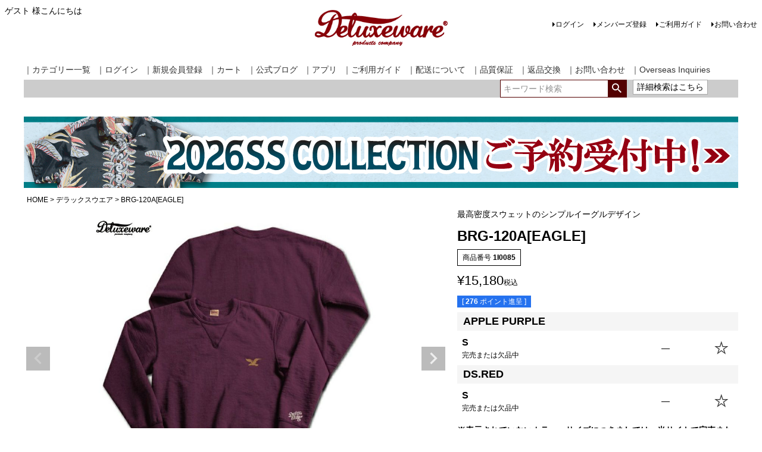

--- FILE ---
content_type: text/html;charset=UTF-8
request_url: https://www.deluxeware.net/c/deluxeware/dx-sweat/BRG-120A
body_size: 15348
content:
<!DOCTYPE html>
<html lang="ja"><head>
  <meta charset="UTF-8">
  
  <title>BRG-120A[EAGLE] | デラックスウエア公式オンラインストア</title>
  <meta name="viewport" content="width=device-width">


    <meta name="description" content="BRG-120A[EAGLE] デラックスウエア アメカジブランドデラックスウエア公式オンラインストアはジーンズ、シャツ、ジャケット、Tシャツ、ブーツなど完全日本製にて製造する拘りの純国産ブランドです。企画から素材、型紙・縫製そして卸売・小売り販促まで一貫して手掛ける数少ないアパレル。">
    <meta name="keywords" content="BRG-120A[EAGLE],デラックスウエア,デラックスウエア公式オンラインストア,アメカジ,デラックスウエア,DELUXEWARE,ジーンズ,ネルシャツ,シャツ,ジャケット,Tシャツ,ブーツ,日本製,純日本製,デニム,DENIM,DALEES,ダリーズ,ダリーズアンドコー,Fixum&amp;logs,フィクサムアンドログス,フィクサム,縫製,ソーイング,ユニオンスペシャル,UNIONSPECIAL">
  
  <link rel="stylesheet" href="https://deluxe25.itembox.design/system/fs_style.css?t=20251118042548">
  <link rel="stylesheet" href="https://deluxe25.itembox.design/generate/theme4/fs_theme.css?t=20251210143700">
  <link rel="stylesheet" href="https://deluxe25.itembox.design/generate/theme4/fs_original.css?t=20251210143700">
  
  <link rel="canonical" href="https://www.deluxeware.net/c/deluxeware/BRG-120A">
  
  
  
  
  <script>
    window._FS=window._FS||{};_FS.val={"tiktok":{"enabled":false,"pixelCode":null},"recaptcha":{"enabled":false,"siteKey":null},"clientInfo":{"memberId":"guest","fullName":"ゲスト","lastName":"","firstName":"ゲスト","nickName":"ゲスト","stageId":"","stageName":"","subscribedToNewsletter":"false","loggedIn":"false","totalPoints":"","activePoints":"","pendingPoints":"","purchasePointExpiration":"","specialPointExpiration":"","specialPoints":"","pointRate":"","companyName":"","membershipCardNo":"","wishlist":"","prefecture":""},"enhancedEC":{"ga4Dimensions":{"userScope":{"login":"{@ member.logged_in @}","stage":"{@ member.stage_order @}"}},"amazonCheckoutName":"Amazon Pay","measurementId":"G-E6SRWLK81P","dimensions":{"dimension1":{"key":"log","value":"{@ member.logged_in @}"},"dimension2":{"key":"mem","value":"{@ member.stage_order @}"}}},"shopKey":"deluxe25","device":"PC","productType":"1","cart":{"stayOnPage":false}};
  </script>
  
  <script src="/shop/js/webstore-nr.js?t=20251118042548"></script>
  <script src="/shop/js/webstore-vg.js?t=20251118042548"></script>
  
    <script src="//r2.future-shop.jp/fs.deluxe25/pc/recommend.js"></script>
  
  
  
  
    <meta property="og:title" content="BRG-120A[EAGLE] | デラックスウエア公式オンラインストア">
    <meta property="og:type" content="og:product">
    <meta property="og:url" content="https://www.deluxeware.net/c/deluxeware/dx-sweat/BRG-120A">
    <meta property="og:image" content="https://deluxe25.itembox.design/product/001/000000000190/000000000190-01-l.jpg?t&#x3D;20260108142343">
    <meta property="og:site_name" content="デラックスウエア公式オンラインストア">
    <meta property="og:description" content="BRG-120A[EAGLE] デラックスウエア アメカジブランドデラックスウエア公式オンラインストアはジーンズ、シャツ、ジャケット、Tシャツ、ブーツなど完全日本製にて製造する拘りの純国産ブランドです。企画から素材、型紙・縫製そして卸売・小売り販促まで一貫して手掛ける数少ないアパレル。">
    <meta property="product:price:amount" content="15180">
    <meta property="product:price:currency" content="JPY">
    <meta property="product:product_link" content="https://www.deluxeware.net/c/deluxeware/dx-sweat/BRG-120A">
  
  
  
  
  
    <script type="text/javascript" >
      document.addEventListener('DOMContentLoaded', function() {
        _FS.CMATag('{"fs_member_id":"{@ member.id @}","fs_page_kind":"product","fs_product_url":"BRG-120A"}')
      })
    </script>
  
  
  



<script async src="https://www.googletagmanager.com/gtag/js?id=G-E6SRWLK81P"></script>

<script><!--
_FS.setTrackingTag('%3Cscript%3E%0A%28function%28i%2Cs%2Co%2Cg%2Cr%2Ca%2Cm%29%7Bi%5B%27GoogleAnalyticsObject%27%5D%3Dr%3Bi%5Br%5D%3Di%5Br%5D%7C%7Cfunction%28%29%7B%0A%28i%5Br%5D.q%3Di%5Br%5D.q%7C%7C%5B%5D%29.push%28arguments%29%7D%2Ci%5Br%5D.l%3D1*new+Date%28%29%3Ba%3Ds.createElement%28o%29%2C%0Am%3Ds.getElementsByTagName%28o%29%5B0%5D%3Ba.async%3D1%3Ba.src%3Dg%3Bm.parentNode.insertBefore%28a%2Cm%29%0A%7D%29%28window%2Cdocument%2C%27script%27%2C%27https%3A%2F%2Fwww.google-analytics.com%2Fanalytics.js%27%2C%27ga%27%29%3B%0A%0Aga%28%27create%27%2C+%27UA-87152415-4%27%2C+%27auto%27%29%3B%0Aga%28%27send%27%2C+%27pageview%27%29%3B%0A%3C%2Fscript%3E%0A%3C%21--+Twitter+conversion+tracking+base+code+--%3E%0A%3Cscript%3E%0A%21function%28e%2Ct%2Cn%2Cs%2Cu%2Ca%29%7Be.twq%7C%7C%28s%3De.twq%3Dfunction%28%29%7Bs.exe%3Fs.exe.apply%28s%2Carguments%29%3As.queue.push%28arguments%29%3B%0A%7D%2Cs.version%3D%271.1%27%2Cs.queue%3D%5B%5D%2Cu%3Dt.createElement%28n%29%2Cu.async%3D%210%2Cu.src%3D%27https%3A%2F%2Fstatic.ads-twitter.com%2Fuwt.js%27%2C%0Aa%3Dt.getElementsByTagName%28n%29%5B0%5D%2Ca.parentNode.insertBefore%28u%2Ca%29%29%7D%28window%2Cdocument%2C%27script%27%29%3B%0Atwq%28%27config%27%2C%27oebcq%27%29%3B%0A%3C%2Fscript%3E%0A%3C%21--+End+Twitter+conversion+tracking+base+code+--%3E%0A%3Cscript+src%3D%22https%3A%2F%2Fd.shutto-translation.com%2Ftrans.js%3Fid%3D40927%22%3E%3C%2Fscript%3E%0A%3Cscript+src%3D%22https%3A%2F%2Fd.shutto-translation.com%2Ftrans.js%3Fid%3D40927%22%3E%3C%2Fscript%3E%0A%3Cscript+type%3D%22text%2Fjavascript%22%3Ercm_user_id+%3D%27%7B%40+member.id+%40%7D%27%3B%3C%2Fscript%3E%0A%3C%21--+Google+tag+%28gtag.js%29+--%3E%0A%3Cscript+async+src%3D%22https%3A%2F%2Fwww.googletagmanager.com%2Fgtag%2Fjs%3Fid%3DAW-17094594102%22%3E%3C%2Fscript%3E%0A%3Cscript%3E%0Awindow.dataLayer+%3D+window.dataLayer+%7C%7C+%5B%5D%3B%0Afunction+gtag%28%29%7BdataLayer.push%28arguments%29%3B%7D%0Agtag%28%27js%27%2C+new+Date%28%29%29%3B%0Agtag%28%27config%27%2C+%27AW-17094594102%27%2C+%7B+%27+allow_enhanced_conversions%27%3Atrue+%7D%29%3B%0A%3C%2Fscript%3E%0A%3Cscript%3E%0Agtag%28%27event%27%2C%27view_item%27%2C+%7B%0A%27value%27%3A+15180%2C%0A%27items%27%3A+%5B%0A%7B%0A%27id%27%3A+190%2C%0A%27google_business_vertical%27%3A+%27retail%27%0A%7D%0A%5D%0A%7D%29%3B%0A%3C%2Fscript%3E');
--></script>
</head>
<body class="fs-body-product fs-body-product-BRG-120A" id="fs_ProductDetails">

<div class="fs-l-page">
<header class="fs-l-header">
<div class="fs-l-header__contents">
<div class="fs-l-header__leftContainer">
<!-- **ウェルカムメッセージ（フリーパーツ ）↓↓ -->
<div class="fs-l-header__welcomeMsg fs-clientInfo">
  <div class="fs-p-welcomeMsg">{@ member.last_name @} {@ member.first_name @} 様こんにちは</div>
  <div class="fs-p-memberInfo is-loggedIn--{@ member.logged_in @}">
    <span class="fs-p-memberInfo__stage is-staged--{@ member.stage_no @}">{@ member.stage_name @}会員</span>
    <span class="fs-p-memberInfo__points">{@ member.active_points @}ポイント</span>
  </div>
</div>
<!-- **ウェルカムメッセージ（フリーパーツ ）↑↑ -->
<!-- **ドロワーメニューアイコン（フリーパーツ）↓↓ -->
<div class="fs-l-header__drawerOpener">
  <label for="fs_p_ctrlDrawer" class="fs-p-drawerButton fs-p-drawerButton--open">
    <i class="fs-p-drawerButton__icon fs-icon--navCtrl"></i>
    <span class="fs-p-drawerButton__label">menu</span>
  </label>
</div>
<!-- **ドロワーメニューアイコン（フリーパーツ）↑↑ -->
</div>
<!-- **ECサイトロゴ（フリーパーツ）↓↓ -->
<div class="fs-l-header__logo">
  <div class="fs-p-logo">
    <h1 style="margin:0;">
    <a href="https://deluxeware.net"><img src="https://deluxe25.itembox.design/item/DX-logo.jpg?t=20260114154956" alt="ヴィンテージと現代を融合し、完全日本製にて製造する拘りのアメカジブランドデラックスウエア通販サイト。全国送料無料、品質保証も。メンズのジーンズ、シャツ、Tシャツ、スウェット、アウター、レザー、ブーツ等を直営ならではの充実のストック数で展開。" class="fs-p-logo__image"></a>
    </h1>
  </div>
</div>
<!-- **ECサイトロゴ（フリーパーツ）↑↑ -->
<div class="fs-l-header__utility">
<nav class="fs-p-headerUtilityMenu">
<ul class="fs-p-headerUtilityMenu__list fs-clientInfo fs-pt-menu fs-pt-menu--lv1">
<li class="fs-p-headerUtilityMenu__login is-loggedIn--{@ member.logged_in @} fs-pt-menu__item fs-pt-menu__item--lv1">
<span class="fs-pt-menu__heading fs-pt-menu__heading--lv1">
<a href="/p/login" class="fs-pt-menu__link fs-pt-menu__link--lv1">ログイン</a>
</span>
</li>
<li class="fs-p-headerUtilityMenu__logout is-loggedIn--{@ member.logged_in @} fs-pt-menu__item fs-pt-menu__item--lv1">
<span class="fs-pt-menu__heading fs-pt-menu__heading--lv1">
<a href="/p/logout" class="fs-pt-menu__link fs-pt-menu__link--lv1">ログアウト</a>
</span>
</li>
<li class="fs-p-headerUtilityMenu__register is-loggedIn--{@ member.logged_in @} fs-pt-menu__item fs-pt-menu__item--lv1">
<span class="fs-pt-menu__heading fs-pt-menu__heading--lv1">
<a href="/p/register" class="fs-pt-menu__link fs-pt-menu__link--lv1">メンバーズ登録</a>
</span>
</li>
<li class="fs-pt-menu__item fs-pt-menu__item--lv1">
<span class="fs-pt-menu__heading fs-pt-menu__heading--lv1">
<a href="/f/guide" class="fs-pt-menu__link fs-pt-menu__link--lv1">ご利用ガイド</a>
</span>
</li>
<li class="fs-pt-menu__item fs-pt-menu__item--lv1">
<span class="fs-pt-menu__heading fs-pt-menu__heading--lv1">
<a href="/f/contact" class="fs-pt-menu__link fs-pt-menu__link--lv1">お問い合わせ</a>
</span>
</li>
</ul>

</nav>
</div>
</div>
<div class="navy-oya1">
<div class="navy-oya2">

  <div class="navy-container">
    <ul class="top-navy">
      <li><a href="/f/category">｜カテゴリー一覧</a></li>
      <li><a href="/my/top">｜ログイン</a></li>
      <li><a href="/p/membership/card-auth?redirect=%2Fmy%2Ftop&type=mypage">｜新規会員登録</a></li>
      <li><a href="/p/cart">｜カート</a></li>
      <li><a href="https://ameblo.jp/deluxeware">｜公式ブログ</a></li>
      <li><a href="/f/guide2">｜アプリ</a></li>
      <li><a href="/f/guide">｜ご利用ガイド</a></li>
      <li><a href="/f/guide#delivery">｜配送について</a></li>
      <li><a href="/f/guide#hinsitu">｜品質保証</a></li>
      <li><a href="/f/guide#koukan">｜返品交換</a></li>
      <li><a href="/f/contact">｜お問い合わせ</a></li>
      <li><a href="/f/international">｜Overseas Inquiries</a></li>
</li>

    </ul>
  </div>
</div>
</div>

<div class="kensaku-oya1">
<div class="kensaku-oya2">
<div class="kensaku-oya3">

<div class="fs-p-headerNavigation__search fs-p-searchForm">


    <ul class="top-navy"><li>
      <form action="/p/search" method="get">
        <span class="fs-p-searchForm__inputGroup fs-p-inputGroup">
          <input type="text" name="keyword" maxlength="1000" placeholder="キーワード検索" class="fs-p-searchForm__input fs-p-inputGroup__input">
          <button type="submit" class="fs-p-searchForm__button fs-p-inputGroup__button">検索</button>
        </span>
      </form>
</li>
<li>
<button class="a_button" onclick="location.href='https://www.deluxeware.net/f/search'">詳細検索はこちら</button>
</li>
</ul>


    </div>
</div>
</div>
</div>


<script type="application/ld+json">
{
  "@context": "http://schema.org",
  "@type": "WebSite",
  "url": "https://www.deluxeware.net",
  "potentialAction": {
    "@type": "SearchAction",
    "target": "https://www.deluxeware.net/p/search?keyword={search_term_string}",
    "query-input": "required name=search_term_string"
  }
}
</script>

</header>
<main class="fs-l-main fs-l-product2"><div id="fs-page-error-container" class="fs-c-panelContainer">
  
  
</div>
<div class="fs-pt-carousel fs-pt-carousel--fitImage fs-c-slick" data-settings="%7B%22dots%22%3Afalse%2C%22arrows%22%3Afalse%2C%22autoplay%22%3Atrue%2C%22autoplaySpeed%22%3A3000%2C%22speed%22%3A300%2C%22adaptiveHeight%22%3Atrue%2C%22slidesToScroll%22%3A1%2C%22slidesToShow%22%3A1%2C%22variableWidth%22%3Atrue%2C%22centerMode%22%3Atrue%2C%22centerPadding%22%3A%7B%22num%22%3A10%2C%22unit%22%3A%22%25%22%7D%2C%22asNavFor%22%3Anull%2C%22touchMove%22%3Afalse%7D">
<div class="fs-pt-carousel__track">
<figure class="fs-pt-carousel__slide">
<a href="https://www.deluxeware.net/p/membership/card-auth?redirect=%2Fmy%2Ftop&amp;type=mypage">
<img src="https://deluxe25.itembox.design/item/freeimg/topbn/202509_sinki_1200-120.jpg?t=20260114154956" alt="202509_sinki_1100-120.jpg">
</a>
</figure>
<figure class="fs-pt-carousel__slide">
<a href="https://www.deluxeware.net/c/2026ssreserve">
<img src="https://deluxe25.itembox.design/item/freeimg/topbn/202512_26SSco_120.jpg?t=20260114154956" alt="202512_26SSco_120.jpg">
</a>
</figure>
</div>
</div>

<!-- **パンくずリストパーツ （システムパーツ） ↓↓ -->
<nav class="fs-c-breadcrumb">
<ol class="fs-c-breadcrumb__list">
<li class="fs-c-breadcrumb__listItem">
<a href="/">HOME</a>
</li>
<li class="fs-c-breadcrumb__listItem">
<a href="/c/deluxeware">デラックスウエア</a>
</li>
<li class="fs-c-breadcrumb__listItem">
BRG-120A[EAGLE]
</li>
</ol>
</nav>
<!-- **パンくずリストパーツ （システムパーツ） ↑↑ -->
<section class="fs-l-pageMain"><!-- **商品詳細エリア（システムパーツグループ）↓↓ -->
<form id="fs_form">
<input type="hidden" name="productId" value="190">

<div class="fs-l-productLayout fs-system-product" data-product-id="190" data-vertical-variation-no="" data-horizontal-variation-no=""><div class="fs-l-productLayout__item fs-l-productLayout__item--1">
<!-- **商品画像パーツ・フリック（システムパーツ ）↓↓ -->
<div class="fs-c-productCarouselMainImage">
  <div class="fs-c-productCarouselMainImage__carousel fs-c-slick" id="fs_productCarouselMainImage">
    
      
        <figure class="fs-c-productCarouselMainImage__image" aria-hidden="true" tabindex="-1" data-sub-image-url="https://deluxe25.itembox.design/product/001/000000000190/000000000190-01-xs.jpg?t&#x3D;20260108142343" data-enlarged-image-url="https://deluxe25.itembox.design/product/001/000000000190/000000000190-01-xl.jpg?t&#x3D;20260108142343">
          <img src="https://deluxe25.itembox.design/product/001/000000000190/000000000190-01-l.jpg?t&#x3D;20260108142343" alt=""
          
          >
          
        </figure>
      
     
      
        <figure class="fs-c-productCarouselMainImage__image" aria-hidden="true" tabindex="-1" data-sub-image-url="https://deluxe25.itembox.design/product/001/000000000190/000000000190-05-xs.jpg?t&#x3D;20260108142343" data-enlarged-image-url="https://deluxe25.itembox.design/product/001/000000000190/000000000190-05-xl.jpg?t&#x3D;20260108142343">
          <img src="https://deluxe25.itembox.design/product/001/000000000190/000000000190-05-l.jpg?t&#x3D;20260108142343" alt=""
          
          >
          
        </figure>
      
     
      
        <figure class="fs-c-productCarouselMainImage__image" aria-hidden="true" tabindex="-1" data-sub-image-url="https://deluxe25.itembox.design/product/001/000000000190/000000000190-07-xs.jpg?t&#x3D;20260108142343" data-enlarged-image-url="https://deluxe25.itembox.design/product/001/000000000190/000000000190-07-xl.jpg?t&#x3D;20260108142343">
          <img src="https://deluxe25.itembox.design/product/001/000000000190/000000000190-07-l.jpg?t&#x3D;20260108142343" alt=""
          
          >
          
        </figure>
      
     
      
        <figure class="fs-c-productCarouselMainImage__image" aria-hidden="true" tabindex="-1" data-sub-image-url="https://deluxe25.itembox.design/product/001/000000000190/000000000190-02-xs.jpg?t&#x3D;20260108142343" data-enlarged-image-url="https://deluxe25.itembox.design/product/001/000000000190/000000000190-02-xl.jpg?t&#x3D;20260108142343">
          <img src="https://deluxe25.itembox.design/product/001/000000000190/000000000190-02-l.jpg?t&#x3D;20260108142343" alt=""
          
          >
          
        </figure>
      
     
      
        <figure class="fs-c-productCarouselMainImage__image" aria-hidden="true" tabindex="-1" data-sub-image-url="https://deluxe25.itembox.design/product/001/000000000190/000000000190-03-xs.jpg?t&#x3D;20260108142343" data-enlarged-image-url="https://deluxe25.itembox.design/product/001/000000000190/000000000190-03-xl.jpg?t&#x3D;20260108142343">
          <img src="https://deluxe25.itembox.design/product/001/000000000190/000000000190-03-l.jpg?t&#x3D;20260108142343" alt=""
          
          >
          
        </figure>
      
     
      
        <figure class="fs-c-productCarouselMainImage__image" aria-hidden="true" tabindex="-1" data-sub-image-url="https://deluxe25.itembox.design/product/001/000000000190/000000000190-04-xs.jpg?t&#x3D;20260108142343" data-enlarged-image-url="https://deluxe25.itembox.design/product/001/000000000190/000000000190-04-xl.jpg?t&#x3D;20260108142343">
          <img src="https://deluxe25.itembox.design/product/001/000000000190/000000000190-04-l.jpg?t&#x3D;20260108142343" alt=""
          
          >
          
        </figure>
      
     
      
        <figure class="fs-c-productCarouselMainImage__image" aria-hidden="true" tabindex="-1" data-sub-image-url="https://deluxe25.itembox.design/product/001/000000000190/000000000190-06-xs.jpg?t&#x3D;20260108142343" data-enlarged-image-url="https://deluxe25.itembox.design/product/001/000000000190/000000000190-06-xl.jpg?t&#x3D;20260108142343">
          <img src="https://deluxe25.itembox.design/product/001/000000000190/000000000190-06-l.jpg?t&#x3D;20260108142343" alt=""
          
          >
          
        </figure>
      
     
  </div>
  <div class="fs-c-productCarouselMainImage__expandButton fs-c-buttonContainer">
    <button type="button" class="fs-c-button--viewExtendedImage fs-c-button--plain">
<span class="fs-c-button__label">画像拡大</span>
</button>
  </div>
</div>
<!-- **商品画像パーツ・フリック（システムパーツ）↑↑ -->

<section class="typeA">
	<input id="TAB-A01" type="radio" name="TAB-A" checked="checked">
	<label class="tabLabel" for="TAB-A01">商品説明</label>
	<div class="content">
		<p><div class="spec"><h1>SPEC</h1></div>
<p>
<span style="font-size: large; font-weight: bold;">品番&nbsp;BRG-120A...EAGLE<br /></span>
<span style="font-size: large;">金額：￥13,800 税抜（￥15,180税込）　※SIZE USM/USL ＋￥1,100税込</span><br />
<span style="font-size: large;">サイズ：XS / S / M / L / XL / USM / USL</span><br />
<span style="font-size: large;">カラー：杢GRAY.BEI / BLACK / COBALT NAVY<br>
　　　　APPLE PURPLE / SILVER GRAY / DS.RED</span><br />
<span style="font-size: large;">原産国：純国産品(完全日本製)</span>
</p>
<p><span style="color: #ff0000;font-size: large;font-weight: bold;">
<!-- 赤タイトル -->
最高密度スウェットのシンプルイーグルデザイン「BRG-120A」。
</span><br />
<!-- ↓紹介文章 -->
唯一和歌山に存在する旧式吊編機を使用した最高密度スウェット。密度を入れゆっくりと編み上げたしっかりとした質感と高保温性が魅力。立体形状の着易さと合わせ毎年人気のデラックスウエア定番品です。最古ヴィンテージミシン「ユニオンスペシャル　フラットシーマ」を使用しながらも高品質を謳う縫製も見所のひとつ。微発泡プリントによるシンプルなイーグルブランドデザイン。
※2020年秋冬から形状刷新しています。
</p>

<div class="pagettl"><h3>素材・産地</h3></div>
<p>
素材表示：コットン100％<br />
素材産地：和歌山県和歌山<br />
素材設備：旧式吊編機<br />
製造産地：秋田県大館(自社)<br />
製造設備：ユニオンスペシャル<br />
<!-- ↓素材文章 -->
和歌山にて旧式吊編機により製造する吊裏毛素材。本来この旧式編機は「フワフワに柔らかく空気を含むように編み上げる特徴」を持ちますが、デラックスウエア企画では旧式吊編機に手を加え、最高密度で編み上げることでしっかりとしていながら突出した高保温性を得ています。またドライな手触りと着込む程に体に馴染む質感がデラックスウエアのオリジナル吊裏毛の特徴です。<br />
<p>【S101素材シリーズ】</p>
</p>

<div class="pagettl"><h3>企画者より</h3></div>
<p>
<!-- ↓企画者より文章 -->
既に80年近く存在するコットン製スウェットシャツ。当時は下着の一部として、トレーニングウエアとして、防寒着としての役割を持っていましたが、現在においてはファッションとなりました。しかし、我々の考える「スウェットシャツ」とは単に見た目だけに捕らわれず、機能性やその細部の創りに価値を見出しています。見た目だけに捕らわれない「本物」たる所以を追求し、進化させたら「こう」なりました。2020年秋冬新色で提案します。このモデルはデラックスウエアのブランドイメージをシンプルにデザインし微発泡プリントで仕上げたブランドロゴシリーズ。
※形状を刷新しています。
</p>



</p>
	</div>
	<input id="TAB-A02" type="radio" name="TAB-A">
	<label class="tabLabel" for="TAB-A02">サイズ<br>洗濯方法</label>
	<div class="content">
		<p><div class="pagettl"><h3>型紙シルエット</h3></div>
<p>
シルエット：レギュラー<br />
身幅形状：レギュラー<br />
肩幅形状：レギュラー<br />
特記事項：：立体アームホール<br /> 
<!-- シルエット説明文章 -->
この型紙は、30代から40代の体形に沿った緩やかな肩傾斜角度、アームホール曲線と前後を大きくとった立体形状、首周りの強度向上を図った「差し込みバインダー」と当時を彷彿する「前Ｖガゼット」が特徴です。また、直線的なシルエットであるため着用バランスに優れた形状です。
※着丈を短くし、アームホールと袖幅を若干ゆとりを創りバランスを整える形状刷新しました。

</p>

<div class="pagettl"><h3>サイズ感</h3></div>
<!-- サイズ表テーブル開始 -->
<table border="1" cellspacing="1" cellpadding="1" class="table-border"><tbody><tr><td align="center">SIZE</td><td align="center">身丈</td><td align="center">身幅</td><td align="center">袖丈</td><td align="center">肩幅</td></tr><tr><td align="center">XS</td><td align="center">53.5cm</td><td align="center">43.0cm</td><td align="center">53.5cm</td><td align="center">43.0cm</td></tr><tr><td align="center">S</td><td align="center">56.5cm</td><td align="center">46.0cm</td><td align="center">55.5cm</td><td align="center">44.0cm</td></tr><tr><td align="center">M</td><td align="center">59.5cm</td><td align="center">49.0cm</td><td align="center">57.5cm</td><td align="center">45.0cm</td></tr><tr><td align="center">L</td><td align="center">62.5cm</td><td align="center">52.0cm</td><td align="center">59.5cm</td><td align="center">46.0cm</td></tr><tr><td align="center">XL</td><td align="center">65.5cm</td><td align="center">55.0cm</td><td align="center">61.5cm</td><td align="center">47.0cm</td></tr><tr><td align="center">USM</td><td align="center">65.5cm</td><td align="center">58.0cm</td><td align="center">61.5cm</td><td align="center">48.0cm</td></tr><tr><td align="center">USL</td><td align="center">68.5cm</td><td align="center">61.0cm</td><td align="center">63.5cm</td><td align="center">49.0cm</td></tr></tbody></table>
<!-- サイズ表テーブル終了 -->
<p>
＜想定サイズ＞<br />
S=165cm・67kg<br />
M=170cm・70kg<br />
L=175cm・73kg<br />
XL＝180cm・76kg<br />
通常のサイズで選択ください。<br />
バランスの取れた形状と柔らかい素材のため通常通りのサイズをお勧めします。<br />
※素材によっては着用感に誤差が生まれます。<br />
※数値は環境により前後するため±0.5cm&#12316;1cm程の誤差を許容とします<br />
※洗濯乾燥後の数値です(ガス乾燥による最大縮率後の数値)
</p>

<div class="pagettl"><h3>縮率</h3></div>
<p>
縮率無し　洗い済み<br />
縦　0％　横　0％<br />
この製品は水通し+80℃乾燥による洗濯乾燥済みです。<br />
今後大きな縮みは御座いませんので御注意下さい。<br />
</p>

<div class="pagettl"><h3>洗濯方法</h3></div>
<p>
洗濯種類：通常<br />
乾燥機　：〇<br />
アイロン：〇<br />
塩素染抜：×<br />
洗濯乾燥については通常通り(ネット使用は必要ありません)行ってください。<br />
特段の汚れが付いた際は裏返しにして洗濯されることをお勧めします。<br />
塩素系染み抜き剤などの洗剤は色落ち・移染の原因となるため不可です。<br />
</p></p>
	</div>
	<input id="TAB-A03" type="radio" name="TAB-A">
	<label class="tabLabel" for="TAB-A03">出荷予定店舗</label>
	<div class="content">
		<p><div class="pagettl"><h3>この商品の出荷予定店舗</h3></div>
<p><strong>
本サイトはメーカー在庫数の為、全国ディーラーに在庫が在る場合があります。<br />
下販売表に在庫が無い場合はディーラーリンク(商品出荷先)から検索下さい。</strong>
</p>

<p><strong>●出荷予定店舗（この商品を出荷予定のディーラー一覧）</strong></p>
<p>
<!-- ディーラーリンク開始 -->
| <a href="http://avenuewebstore.com/avenue.html" target="_blank">アベニュー</a> | <a href="https://www.spurs-gunma.com/" target="_blank">スパーズ</a> | <br /> | <a href="http://www.firstadium.com/?mode=cate&amp;cbid=1822953&amp;csid=0" target="_blank">ファースト</a> | <a href="http://www.jeans.jp/" target="_blank">アースマーケット</a> | <br /> | <a href="http://www.barnstormer.jp/" target="_blank">バーンストーマー</a> | <a href="http://www.e2nd.net/" target="_blank">セカンド</a> | <br /> | <a href="http://www.rakuten.ne.jp/gold/hallo-win/" target="_blank">ハローウィン</a> | <a href="http://www.rakuten.co.jp/rogues/" target="_blank">ローグス</a> | <br /> | <a href="http://www.rakuten.co.jp/easy-navy/" target="_blank">イージーネイビー</a> | <a href="https://ameblo.jp/d-stock/" target="_blank">ディストック</a> | <br /> | <a href="http://www.magic-u.jp/mens.html" target="_blank">マジックユー</a> | <a href="https://d-stock-saga.shopinfo.jp/" target="_blank">ディストック佐賀</a> | <br /> | <a href="http://ameblo.jp/bridgeblogbeppu/" target="_blank">ブリッジ</a> | <a href="http://www.bengalac.com/index.html" target="_blank">ベンガル</a> | <br /> | <a href="http://www.jeansshop-u.com/" target="_blank">ジーンズショップU</a> | <a href="http://bfs2010.ti-da.net/" target="_blank">ブルーファーストスター</a> |<br>
<!-- ディーラーリンク終了 -->
</p></p>
	</div>
</section></div>
<div class="fs-l-productLayout__item fs-l-productLayout__item--2">
最高密度スウェットのシンプルイーグルデザイン
<!-- **商品名パーツ（システムパーツ）↓↓ -->
<h1 class="fs-c-productNameHeading fs-c-heading">
  
  <span class="fs-c-productNameHeading__name">BRG-120A[EAGLE]</span>
</h1>
<!-- **商品名パーツ（システムパーツ）↑↑ -->

<!-- **商品番号パーツ（システムパーツ）↓↓ -->
<div class="fs-c-productNumber">
  <span class="fs-c-productNumber__label">商品番号</span>
  <span class="fs-c-productNumber__number">1I0085</span>
</div>
<!-- **商品番号パーツ（システムパーツ）↑↑ -->


  




<!-- **商品価格パーツ（システムパーツ）↓↓ -->

<div class="fs-c-productPrices fs-c-productPrices--productDetail">
<div class="fs-c-productPrice fs-c-productPrice--selling">

  
    
    <span class="fs-c-productPrice__main">
      
      <span class="fs-c-productPrice__main__price fs-c-price">
        <span class="fs-c-price__currencyMark">&yen;</span>
        <span class="fs-c-price__value">15,180</span>
      </span>
    </span>
    <span class="fs-c-productPrice__addon">
      <span class="fs-c-productPrice__addon__label">税込</span>
    </span>
    
  

</div>

</div>

<!-- **商品価格パーツ（システムパーツ）↑↑ -->

  <!-- **ポイントパーツ（システムパーツ）↓↓ -->
  
    <div class="fs-c-productPointDisplay">
      <span class="fs-c-productPointDisplay__label">[</span>
      <span class="fs-c-productPointDisplay__quantity">276</span>
      <span class="fs-c-productPointDisplay__unit">ポイント進呈 ]</span>
    </div>
  
  <!-- **ポイントパーツ（システムパーツ）↑↑ -->






<!-- **カート・バリエーションごとにボタンパーツ（システムパーツ）↓↓ -->
<input type="hidden" name="verticalVariationNo" value="">
<input type="hidden" name="horizontalVariationNo" value="">
<input type="hidden" name="verticalVariationName" value="">
<input type="hidden" name="horizontalVariationName" value="">
<input type="hidden" name="verticalAdminNo" value="">
<input type="hidden" name="horizontalAdminNo" value="">
<input type="hidden" name="staffStartSkuCode" value="">






    
    <div class="fs-c-variationAndActions">
    
        <div class="fs-c-variationAndActions__variation fs-c-variationList">
        
          
            <div class="fs-c-variationList__item">
              <div class="fs-c-variationList__item__title">APPLE PURPLE</div>
              <div class="fs-c-variationList__item__body">
                
                
                  <ul class="fs-c-variationList__item__cart fs-c-variationCart">
                
                  
                    
                    <li>
                    
                      <div class="fs-c-variationCart__variationName">
                        <span class="fs-c-variationCart__variationName__name">S</span>
                          
                          
                        
                          
                            <span class="fs-c-variationCart__variationName__stock fs-c-variationCart__variationName__stock--outOfStock">完売または欠品中</span>
                        
                        
                       
                      </div>
                      <div class="fs-c-variationCart__wishlist" data-product-id="190" data-vertical-variation-no="6" data-horizontal-variation-no="2" data-vertical-admin-no="2123" data-horizontal-admin-no="13">
                      
                        
                            <button type="button" class="fs-c-button--addToWishList--icon fs-c-button--image">
<img class="fs-c-button__image" src="https://deluxe25.itembox.design/item/fav-star01.jpg?t&#x3D;20260114154956" alt="お気に入り">
</button>
                        
                      
                      </div>
                      
                      
                      
                      <div class="fs-c-variationCart__cartButton fs-c-variationCart__cartButton--outOfStock">
                        <span class="fs-c-outOfStockButton">
                          <span class="fs-c-string fs-c-string--label">&mdash;</span>
                        </span>
                      </div>
                      
                    </li>
                    
                  
                </ul>
              </div>
            </div>
          
        
          
            <div class="fs-c-variationList__item">
              <div class="fs-c-variationList__item__title">DS.RED</div>
              <div class="fs-c-variationList__item__body">
                
                
                  <ul class="fs-c-variationList__item__cart fs-c-variationCart">
                
                  
                    
                    <li>
                    
                      <div class="fs-c-variationCart__variationName">
                        <span class="fs-c-variationCart__variationName__name">S</span>
                          
                          
                        
                          
                            <span class="fs-c-variationCart__variationName__stock fs-c-variationCart__variationName__stock--outOfStock">完売または欠品中</span>
                        
                        
                       
                      </div>
                      <div class="fs-c-variationCart__wishlist" data-product-id="190" data-vertical-variation-no="5" data-horizontal-variation-no="2" data-vertical-admin-no="1951" data-horizontal-admin-no="13">
                      
                        
                            <button type="button" class="fs-c-button--addToWishList--icon fs-c-button--image">
<img class="fs-c-button__image" src="https://deluxe25.itembox.design/item/fav-star01.jpg?t&#x3D;20260114154956" alt="お気に入り">
</button>
                        
                      
                      </div>
                      
                      
                      
                      <div class="fs-c-variationCart__cartButton fs-c-variationCart__cartButton--outOfStock">
                        <span class="fs-c-outOfStockButton">
                          <span class="fs-c-string fs-c-string--label">&mdash;</span>
                        </span>
                      </div>
                      
                    </li>
                    
                  
                </ul>
              </div>
            </div>
          
        
        </div>
    </div>
    <input type="hidden" name="quantity" value="1">
    

<!-- **カート・バリエーションごとにボタンパーツ（システムパーツ）↑↑ -->

<p>
<strong>
※表示されていないカラー・サイズにつきましては、当サイトで完売または欠品中となります。<br>
全国取り扱い店舗に在庫がある場合がございますので、出荷予定店舗をご覧下さい。<br>
※定番品、一部商品は再入荷の可能性があります。<br>
　詳しくはお問合せ下さい。
</strong>
</p>



  <!-- **在庫なし表示テキスト（システムパーツ）↓↓ -->
  
    
      <div class="fs-c-productNotice fs-c-productNotice--outOfStock"> 完売または欠品中</div>
    
  
  <!-- **在庫なし表示テキスト（システムパーツ）↑↑ -->


<!-- **SNSシェアボタン （フリーパーツ） ↓↓ -->
<div class="fs-p-snsArea">

<!-- tweet -->
<a href="https://twitter.com/share?ref_src=twsrc%5Etfw" class="twitter-share-button" data-show-count="false">Tweet</a><script async src="https://platform.twitter.com/widgets.js" charset="utf-8"></script>
<!-- tweet -->

<!-- facebook -->
<div id="fb-root"></div>
<script>(function(d, s, id) {
  var js, fjs = d.getElementsByTagName(s)[0];
  if (d.getElementById(id)) return;
  js = d.createElement(s); js.id = id;
  js.src = 'https://connect.facebook.net/ja_JP/sdk.js#xfbml=1&version=v3.2';
  fjs.parentNode.insertBefore(js, fjs);
}(document, 'script', 'facebook-jssdk'));</script>
<div class="fb-like" data-href="https://www.deluxeware.net/c/deluxeware/dx-sweat/BRG-120A" data-layout="button" data-action="like" data-size="small" data-show-faces="false" data-share="false"></div>
<!-- facebook -->

<!-- LINE -->
<div class="line-it-button" data-lang="ja" data-type="share-a" data-ver="3" data-url="https://www.deluxeware.net/c/deluxeware/dx-sweat/BRG-120A" data-color="default" data-size="small" data-count="false" style="display: none;"></div>
<script src="https://www.line-website.com/social-plugins/js/thirdparty/loader.min.js" async="async" defer="defer"></script>
<!-- LINE -->

</div>
<!-- **SNSシェアボタン（フリーパーツ） ↑↑ --></div></div>


<span data-id="fs-analytics" data-product-url="BRG-120A" data-eec="{&quot;list_name&quot;:&quot;BRG-120A[EAG&quot;,&quot;name&quot;:&quot;BRG-120A[EAGLE]&quot;,&quot;category&quot;:&quot;デラック&quot;,&quot;fs-remove_from_cart-price&quot;:15180,&quot;fs-begin_checkout-price&quot;:15180,&quot;fs-select_content-price&quot;:15180,&quot;price&quot;:15180,&quot;fs-add_to_cart-price&quot;:15180,&quot;brand&quot;:&quot;デラック&quot;,&quot;id&quot;:&quot;BRG-120A&quot;,&quot;quantity&quot;:1}" data-ga4="{&quot;value&quot;:15180,&quot;item_list_id&quot;:&quot;product&quot;,&quot;currency&quot;:&quot;JPY&quot;,&quot;item_list_name&quot;:&quot;BRG-120A[EAG&quot;,&quot;items&quot;:[{&quot;item_list_id&quot;:&quot;product&quot;,&quot;price&quot;:15180,&quot;quantity&quot;:1,&quot;item_category&quot;:&quot;デラックスウエア&quot;,&quot;fs-view_item-price&quot;:15180,&quot;item_id&quot;:&quot;BRG-120A&quot;,&quot;fs-add_to_cart-price&quot;:15180,&quot;fs-add_payment_info-price&quot;:15180,&quot;item_list_name&quot;:&quot;BRG-120A[EAG&quot;,&quot;item_brand&quot;:&quot;デラ&quot;,&quot;fs-begin_checkout-price&quot;:15180,&quot;item_name&quot;:&quot;BRG-120A[EAGLE]&quot;,&quot;fs-remove_from_cart-price&quot;:15180,&quot;fs-select_item-price&quot;:15180,&quot;fs-select_content-price&quot;:15180,&quot;currency&quot;:&quot;JPY&quot;}]}" data-category-eec="{&quot;BRG-120A&quot;:{&quot;type&quot;:&quot;1&quot;}}" data-category-ga4="{&quot;BRG-120A&quot;:{&quot;type&quot;:&quot;1&quot;}}"></span>

</form>
<!-- **商品詳細エリア（システムパーツグループ）↑↑ --></section>
<script type="text/javascript">
try{
_rcmdjp._displayHistory({
  code: 'BRG-120A',
  template: 'toppage_history_5'
});
} catch(err) {}
</script>
<script type="text/javascript">
try{
_rcmdjp._displayRecommend({
code: 'BRG-120A', // 商品URLコード
type: 'pv', // レコメンド種別
template:''
});
}catch(err){}
</script>
<div class="margin-30"></div>


<div class="cateic-oya1">
<div class="cateic-oya2">

  <div class="cateic-container">
    <ul class="top-cateic">
      <li><a href="/c/l-shirts"><img src="https://deluxe25.itembox.design/item/freeimg/cateicon/cateic_longshirt.jpg?t=20260114154956" width="160px"></a><a href="/c/s-shirts"><img src="https://deluxe25.itembox.design/item/freeimg/cateicon/cateic_shortshirt.jpg?t=20260114154956" width="160px"></a></li>
      <li><a href="/c/tshirts"><img src="https://deluxe25.itembox.design/item/freeimg/cateicon/cateic_tshirt.jpg?t=20260114154956" width="160px"></a><a href="/c/cutsew"><img src="https://deluxe25.itembox.design/item/freeimg/cateicon/cateic_cutsew.jpg?t=20260114154956" width="160px"></a></li>
      <li><a href="/c/sweat"><img src="https://deluxe25.itembox.design/item/freeimg/cateicon/cateic_sweat.jpg?t=20260114154956" width="160px"></a><a href="/c/jacket"><img src="https://deluxe25.itembox.design/item/freeimg/cateicon/cateic_auter.jpg?t=20260114154956" width="160px"></a></li>
      <li><a href="/c/pants"><img src="https://deluxe25.itembox.design/item/freeimg/cateicon/cateic_pants.jpg?t=20260114154956" width="160px"></a><a href="/c/others"><img src="https://deluxe25.itembox.design/item/freeimg/cateicon/cateic_goods.jpg?t=20260114154956" width="160px"></a></li>
      <li><a href="/c/denim"><img src="https://deluxe25.itembox.design/item/freeimg/cateicon/cateic_denim.jpg?t=20260114154956" width="160px"></a></li>
    </ul>
  </div>
</div>
</div>


</main>
<footer class="fs-l-footer">
<!-- **ページトップへ（フリーパーツ）↓↓-->
<div class="fs-p-footerPageTop">
  <a href="#" class="fs-p-footerPageTop__link">
    ページトップへ
  </a>
</div>
<!-- **ページトップへ（フリーパーツ）↑↑-->
<div class="fs-l-footer__contents">
<div class="margin-30"></div>
<!-- **SNSアカウントリンク（フリーパーツ）↓↓ -->
<ul class="fs-p-footerSnsLink">
  <li class="fs-p-footerSnsLink__item">
    <a href="https://ameblo.jp/deluxeware" target="_blank" class="fs-p-footerSnsLink__item__icon">
<img src="https://deluxe25.itembox.design/item/ft-blog50.png?t=20260114154956" alt="デラックスウエア公式ブログ"></a>
  </li>
  <li class="fs-p-footerSnsLink__item">
    <a href="https://www.instagram.com/deluxeware/" target="_blank" class="fs-p-footerSnsLink__item__icon">
<img src="https://deluxe25.itembox.design/item/ft-insta50.png?t=20260114154956" alt="デラックスウエア公式instagram"></a>
  </li>
  <li class="fs-p-footerSnsLink__item">
    <a href="https://twitter.com/Deluxeware_Co/" target="_blank" class="fs-p-footerSnsLink__item__icon">
<img src="https://deluxe25.itembox.design/item/ft-Xicon50.png?t=20260114154956" alt="デラックスウエア公式X"></a>
  </li>
  <li class="fs-p-footerSnsLink__item">
    <a href="https://www.facebook.com/deluxewareco/" target="_blank" class="fs-p-footerSnsLink__item__icon">
<img src="https://deluxe25.itembox.design/item/ft-facebook50.png?t=20260114154956" alt="デラックスウエア公式facebook"></a>
  </li>
  <li class="fs-p-footerSnsLink__item">
    <a href="https://www.youtube.com/user/DeluxewareCo" target="_blank" class="fs-p-footerSnsLink__item__icon">
<img src="https://deluxe25.itembox.design/item/ft-youtube50.png?t=20260114154956" alt="デラックスウエア公式Youtube"></a>
  </li>
</ul>
<!-- **SNSアカウントリンク（フリーパーツ）↑↑ -->

<div class="margin-30"></div>

<!-- **決済方法ロゴ↓↓ -->
<ul class="fs-p-footerSnsLink">
  <li class="fs-p-footerSnsLink__item">
    <img src="https://deluxe25.itembox.design/item/jcb-50.png?t=20260114154956" alt="JCB">
  </li>
  <li class="fs-p-footerSnsLink__item">
    <img src="https://deluxe25.itembox.design/item/Visa-50.png?t=20260114154956" alt="VISA">
  </li>
  <li class="fs-p-footerSnsLink__item">
    <img src="https://deluxe25.itembox.design/item/mastercard-50.png?t=20260114154956" alt="マスターカード">
  </li>
  <li class="fs-p-footerSnsLink__item">
    <img src="https://deluxe25.itembox.design/item/amex-50.png?t=20260114154956" alt="アメリカンエキスプレス">
  </li>
  <li class="fs-p-footerSnsLink__item">
    <img src="https://deluxe25.itembox.design/item/diners-50.png?t=20260114154956" alt="ダイナーズクラブ">
  </li>
  <li class="fs-p-footerSnsLink__item">
    <img src="https://deluxe25.itembox.design/item/paypay-50.png?t=20260114154956" alt="PayPay">
  </li>
  <li class="fs-p-footerSnsLink__item">
    <img src="https://deluxe25.itembox.design/item/logo_RakutenPay-50.png?t=20260114154956" alt="楽天Pay">
  </li>
  <li class="fs-p-footerSnsLink__item">
    <img src="https://deluxe25.itembox.design/item/amazonpayBlack-XL.jpg?t=20260114154956" alt="Amazon Pay">
  </li>
</ul>
<!-- **決済方法ロゴ↑↑ -->

<div class="margin-20"></div>
<!-- **フッターナビゲーション（フリーパーツ）↓↓ -->
<div class="fs-p-footerNavigation">

  <div class="fs-p-footerNavigationItem">
    <label for="fs_p_footerNavigationItem_1" class="fs-p-footerNavigationItem__title">マイページ</label>
    <input type="checkbox" id="fs_p_footerNavigationItem_1" class="fs-p-footerNavigationItem__ctrl">
    <span class="fs-p-footerNavigationItem__ctrlIcon"></span>
    <div class="fs-p-footerNavigationItem__body">
      <ul class="list_footmenuwrap">
        <li class="list_footmenu"><a href="/f/ocnk">パスワード再設定<br>(2022/2以前に御登録されたお客様へ御願い)</a></li>
        <li class="list_footmenu"><a href="/p/login">ログイン</a></li>
        <li class="list_footmenu"><a href="/p/membership/card-auth">メンバーズ登録</a></li>
      </ul>
    </div>
　</div>

  
  <div class="fs-p-footerNavigationItem">
    <label for="fs_p_footerNavigationItem_2" class="fs-p-footerNavigationItem__title">お支払い・送料・ポイント</label>
    <input type="checkbox" id="fs_p_footerNavigationItem_2" class="fs-p-footerNavigationItem__ctrl">
    <span class="fs-p-footerNavigationItem__ctrlIcon"></span>
    <div class="fs-p-footerNavigationItem__body">
     <ul class="list_footmenuwrap">
        <li class="list_footmenu">クレジットカード、代金引換、銀行振込、PayPay、楽天ペイ<br>※ご予約商品は代金引換対象外です。</li>
        <li class="list_footmenu"><span style="font-size:large; font-weight:bold;">全国一律800円（税込）</span><br><b>※￥11,000（税込）以上で送料無料</b></li>
        <li class="list_footmenu">ご注文確定日より4～7営業日以内発送・ご予約商品は発売後随時発送致します。</li>
        <li class="list_footmenu">100円につき２ポイントが貯まり、1ポイント＝1円としてお買い物に御利用頂けます。<a href="https://www.deluxeware.net/f/guide#point">詳しくはご利用ガイドをご覧下さい。</a></li>
      </ul>
    </div>
  </div>


  <div class="fs-p-footerNavigationItem">
    <label for="fs_p_footerNavigationItem_3" class="fs-p-footerNavigationItem__title">ご利用ガイド</label>
    <input type="checkbox" id="fs_p_footerNavigationItem_3" class="fs-p-footerNavigationItem__ctrl">
    <span class="fs-p-footerNavigationItem__ctrlIcon"></span>
    <div class="fs-p-footerNavigationItem__body">
     <ul class="list_footmenuwrap">
        <li class="list_footmenu"><strong>オンラインストア定休日：土・日・祝</strong><br>
※時間外の発送、お問合せ、メール対応は翌営業日以降となります。ご了承下さい。</li>

        <li class="list_footmenu"><a href="/f/guide">ご利用ガイド</a></li>
  
        <li class="list_footmenu"><a href="/f/guide#koukan">返品・交換・キャンセルについて</a></li>
        <li class="list_footmenu"><a href="/f/guide#hinsitu">品質保証受付について</a></li>
        <li class="list_footmenu"><a href="/f/contact">お問合せはこちら</a></li>
        <li class="list_footmenu"><a href="/f/international">International Shipping</a></li>
      </ul>
    </div>
  </div>


  <div class="fs-p-footerNavigationItem">
    <label for="fs_p_footerNavigationItem_4" class="fs-p-footerNavigationItem__title">SNS</label>
    <input type="checkbox" id="fs_p_footerNavigationItem_4" class="fs-p-footerNavigationItem__ctrl">
    <span class="fs-p-footerNavigationItem__ctrlIcon"></span>
    <div class="fs-p-footerNavigationItem__body">
     <ul class="list_footmenuwrap">
        <li class="list_footmenu"><a href="https://www.deluxeware.jp/index.html" target="_blank">オフィシャルサイト</a></li>
        <li class="list_footmenu"><a href="http://ameblo.jp/deluxeware" target="_blank">ブログ</a></li>
        <li class="list_footmenu"><a href="https://twitter.com/Deluxeware_Co" target="_blank">TWITTER</a></li>
        <li class="list_footmenu"><a href="https://www.instagram.com/deluxeware/?hl=ja" target="_blank">INSTAGRAM</a></li>
        <li class="list_footmenu"><a href="https://www.youtube.com/user/DeluxewareCo" target="_blank">YOUTUBE</a></li>
        <li class="list_footmenu"><a href="https://www.facebook.com/deluxewareco/" target="_blank">FACEBOOK</a></li>
        <li class="list_footmenu"><a href="https://www.deluxeware.net/f/headstore" target="_blank">デラックスウエア本店</a></li>
      </ul>
    </div>
  </div>

</div>
<!-- **フッターナビゲーション（フリーパーツ）↑↑ -->

</div>
<div class="fs-l-footer__utility">
<nav class="fs-p-footerUtilityMenu">
<ul class="fs-p-footerUtilityMenu__list fs-pt-menu fs-pt-menu--lv1">
<li class="fs-pt-menu__item fs-pt-menu__item--lv1">
<span class="fs-pt-menu__heading fs-pt-menu__heading--lv1">
<a href="/p/about/privacy-policy" class="fs-pt-menu__link fs-pt-menu__link--lv1">個人情報の取扱</a>
</span>
</li>
<li class="fs-pt-menu__item fs-pt-menu__item--lv1">
<span class="fs-pt-menu__heading fs-pt-menu__heading--lv1">
<a href="/p/about/terms" class="fs-pt-menu__link fs-pt-menu__link--lv1">特定商取引法に基づく表示</a>
</span>
</li>
</ul>

</nav>
</div>
<!-- **コピーライト（著作権表示）（フリーパーツ）↓↓ -->
<div class="fs-p-footerCopyright">
  <p class="fs-p-footerCopyright__text">
    &copy;2022 DELUXEWARE&CO Allrights Reserved
  </p>
</div>
<!-- **コピーライト（著作権表示）（フリーパーツ）↑↑ -->
</footer>

<script type="application/ld+json">
{
    "@context": "http://schema.org",
    "@type": "BreadcrumbList",
    "itemListElement": [{
        "@type": "ListItem",
        "position": 1,
        "item": {
            "@id": "https://www.deluxeware.net/",
            "name": "HOME"
        }
    },{
        "@type": "ListItem",
        "position": 2,
        "item": {
            "@id": "https://www.deluxeware.net/c/deluxeware",
            "name": "デラックスウエア"
        }
    },{
        "@type": "ListItem",
        "position": 3,
        "item": {
            "@id": "https://www.deluxeware.net/c/deluxeware/dx-sweat/BRG-120A",
            "name": "BRG-120A[EAGLE]",
            "image": "https://deluxe25.itembox.design/product/001/000000000190/000000000190-01-l.jpg?t&#x3D;20260108142343"
        }
    }]
}
</script>



<script type="application/ld+json">
[
{
  "@context": "http://schema.org",
  "@type": "Product",
  "name": "BRG-120A[EAGLE]",
  "image": "https://deluxe25.itembox.design/product/001/000000000190/000000000190-01-xs.jpg?t&#x3D;20260108142343",
  "description": "品番 BRG-120A...EAGLE
金額：￥13,800 税抜　（￥15,180税込）　※SIZE USM/USL ＋￥1,100税込
サイズ：XS / S / M / L / XL / USM / USL
カラー：杢GRAY.BEI / BLACK / COBALT NAVY / APPLE PURPLE / SILVER GRAY / DS.RED
原産国：純国産品(完全日本製)",
  "sku": "190h2v6",
  "color": "APPLE PURPLE",
  "brand": {
    "@type": "Thing",
    "name": "デラックスウエア"
  },
  "offers": {
    "@type": "Offer",
    "priceCurrency": "JPY",
    "price": "15180",
    "itemCondition": "http://schema.org/NewCondition",
    "availability": "http://schema.org/OutOfStock",
    "seller": {
      "@type": "Organization",
      "name": "デラックスウエア公式オンラインストア"
    }
  }
},
{
  "@context": "http://schema.org",
  "@type": "Product",
  "name": "BRG-120A[EAGLE]",
  "image": "https://deluxe25.itembox.design/product/001/000000000190/000000000190-01-xs.jpg?t&#x3D;20260108142343",
  "description": "品番 BRG-120A...EAGLE
金額：￥13,800 税抜　（￥15,180税込）　※SIZE USM/USL ＋￥1,100税込
サイズ：XS / S / M / L / XL / USM / USL
カラー：杢GRAY.BEI / BLACK / COBALT NAVY / APPLE PURPLE / SILVER GRAY / DS.RED
原産国：純国産品(完全日本製)",
  "sku": "190h2v5",
  "color": "DS.RED",
  "brand": {
    "@type": "Thing",
    "name": "デラックスウエア"
  },
  "offers": {
    "@type": "Offer",
    "priceCurrency": "JPY",
    "price": "15180",
    "itemCondition": "http://schema.org/NewCondition",
    "availability": "http://schema.org/OutOfStock",
    "seller": {
      "@type": "Organization",
      "name": "デラックスウエア公式オンラインストア"
    }
  }
}
]
</script>


</div>
<script class="fs-system-icon_remove" type="text/html">
<button type="button" class="fs-c-button--removeFromWishList--icon fs-c-button--image">
<img class="fs-c-button__image" src="https://deluxe25.itembox.design/item/fav-star04.jpg?t&#x3D;20260114154956" alt="お気に入りを解除する">
</button>
</script>
<script  class="fs-system-icon_add" type="text/html">
<button type="button" class="fs-c-button--addToWishList--icon fs-c-button--image">
<img class="fs-c-button__image" src="https://deluxe25.itembox.design/item/fav-star01.jpg?t&#x3D;20260114154956" alt="お気に入り">
</button>
</script>
<script class="fs-system-detail_remove" type="text/html">
<button type="button" class="fs-c-button--removeFromWishList--detail fs-c-button--particular">
<span class="fs-c-button__label">お気に入りを解除する</span>
</button>
</script>
<script class="fs-system-detail_add" type="text/html">
<button type="button" class="fs-c-button--addToWishList--detail fs-c-button--particular">
<span class="fs-c-button__label">お気に入りに登録する</span>
</button>
</script>
<script><!--
_FS.setTrackingTag('%3C%21--+WorldShopping+Checkout+--%3E%0A%3Cscript+type%3D%22text%2Fjavascript%22+charset%3D%22UTF-8%22+async%3D%22true%22+src%3D%22https%3A%2F%2Fcheckout-api.worldshopping.jp%2Fv1%2Fscript%3Ftoken%3Ddeluxeware_net%22%3E%3C%2Fscript%3E%0A%3C%21--+End+WorldShopping+Checkout+--%3E');
--></script>
<script>
<!--
try{
 _rcmdjp._setItemData({
 code:'BRG-120A',
 name:'BRG-120A[EAGLE]',
 url:'https://www.deluxeware.net/c/deluxeware/BRG-120A',
 
 image:'https://deluxe25.itembox.design/product/001/000000000190/000000000190-01-m.jpg?t=20260108142343',
 
 price:'15180',
 price_before_tax:'13800',
 tax:'1380',
 
 stock:'0',
 
 
 
 point:'276',
 
 category:'',
 
 release_date:'2021-10-06 16:32:51',
 
 disabled:'0',
 validation:'0db27715bbc9ac01535516a49c6be089'
 });
}catch(err){}
//-->
</script>





<script src="/shop/js/webstore.js?t=20251118042548"></script>
</body></html>

--- FILE ---
content_type: text/css
request_url: https://deluxe25.itembox.design/generate/theme4/fs_original.css?t=20251210143700
body_size: 6575
content:
/*商品ページ（おちゃのこから移動）*/
.spec h1 {
color: #000000; padding: 2px 0; border-top: solid 1px #000000; border-bottom: solid 1px #000000; font-size: x-large; font-weight: bold;
}

.pagettl h3 {
color: #000000; padding: 8px; border: solid 1px #aaaaaa; font-weight: bold; border-radius: 5px; font-size: 108%;
}

/*商品ページ新タグ用*/
h1.spec2 {
color: #000000; padding: 2px 0; border-top: solid 1px #000000; border-bottom: solid 1px #000000; font-size: large; font-weight: bold;
}

h2.specttl-redL {
    color: #ff0000; font-size: large; font-weight: bold; margin-bottom: 0;
}

.specttl-redbg {
    color: #ffffff; font-size: x-large; font-weight: bold; margin-bottom: 0;background-color: #FF0000;
}

.specttl-bluebg {
    color: #ffffff; font-size: x-large; font-weight: bold; margin-bottom: 0;background-color: #004e89;
}


.mrgn-top {
    margin-top: 0.3em;
}

.mrgn-btm {
    margin-bottom: 1.5em;
}

.c-left{
    margin-left:0px;
}

.spec3 {
    font-size: 110%; 
}

.pagettl2 {
color: #000000; padding: 6px; border: solid 1px #aaaaaa; font-weight: bold; border-radius: 5px; font-size: 110%;
}

.delivery-redXL {
    font-size: x-large; color: #ff0000; font-weight: bold;
}

.material {
    list-style: none; padding-left: 0; margin-bottom: 0;
}

.iframe-wrapper {
  position: relative;
  padding-bottom: 56.25%;
  height: 0;
  overflow: hidden;
}

.iframe-wrapper iframe {
  position: absolute;
  top: 0;
  left: 0;
  width: 100%;
  height: 100%;
}

.iframe-wrapper2 {
  position: relative;
  padding-bottom: 40.5%;
  height: 0;
  overflow: hidden;
}

.iframe-wrapper2 iframe {
  position: absolute;
  top: 0;
  left: 0;
  width: 100%;
  height: 100%;
}

dl.specList {
    overflow: hidden; zoom: 1;
}
dl.specList dt {
    float: left; clear: both; font-size: large;
}
dl.specList dd {
    padding: 0 0 ; font-size: large;
}




/*商品ページ商品名大きさ*/
.fs-c-productNameHeading__name {
 font-size: x-large; font-weight: bold; color: #000000;
}

/*商品ページカラー名*/
.fs-c-variationList__item__title {
 font-size: large; font-weight: bold; color: #000000; text-align: left; padding: 2px 10px; 
}

/*商品ページサイズ名*/
.fs-c-variationCart__variationName__name {
 font-size: medium; color: #000000;
}

.table-border tr td {
border: solid 1px;              /* 枠線指定 */
border-collapse:  collapse;     /* セルの線を重ねる */
}

.table-border {
border-collapse:  collapse;     /* セルの線を重ねる */
}

/*商品ページタブ用*/
/*ベース*/
section.typeA{
	display: flex;
	flex-wrap: wrap;
}
section.typeA::after {
	content: '';
	width: 100%;
	height: 3px;
	order: -1;
	display: block;
	background: rgba(0,0,0,.7);
}
section.typeA .tabLabel {	/* タブ */
	margin-right: 3px;
	padding: 6px 12px;
	flex: 1;
	order: -1;
	border-radius: 3px 3px 0 0;
	color: #444;
	background: rgba(0,0,0,.1);
	transition: .5s ;
	cursor: pointer;
}
section.typeA .tabLabel:nth-last-of-type(1){ margin-right: 0; }
section.typeA input {		/* ラジオボタン非表示 */
	display: none;
}
section.typeA .content {	/* 本文 */
	width: 100%;
	height: 0;
	overflow: hidden;
	opacity: 0;
}
/*アクティブ設定*/
section.typeA input:checked + .tabLabel {
	color: #fff;
	background: rgba(0,0,0,.7);
}
section.typeA input:checked + .tabLabel + .content {
	padding: 0px;
	height: auto;
	overflow: auto;
	transition: .5s opacity;
	opacity: 1;
}

/*お気に入りボタンを右側に移動*/
.fs-c-variationCart > li {
  -ms-grid-columns: 1fr 144px 3em;
  grid-template-columns: 1fr 144px 3em;
}
.fs-c-variationCart__cartButton {
  -ms-grid-column: 2;
  grid-column: 2;
  -ms-grid-row: 1;
  grid-row: 1;
}
.fs-c-variationCart__wishlist {
  -ms-grid-column: 3;
  grid-column: 3;
  -ms-grid-row: 1;
  grid-cgrid-row: 1;
}



/*margin下スペース用*/

.mb2 {
    margin-bottom: 2em;
}

.mb3 {
    margin-bottom: 3em;
}

.mb5 {
    margin-bottom: 5em;
}


/*お問合せ用*/
.otoiawase-center {
    margin: 0 auto;
    width: 90%;
}

.otoiawase-ttl-blk {
font-weight: bold;
}

.otoiawase-ttl-red {
font-weight: bold; color: #FF0000;
}

.hissu {
font-size: small; color: #FF0000;
}

.btn-flat-border {
  display: inline-block;
  padding: 0.4em 2em;
  text-decoration: none;
  color: #FFFFFF;
  background: #880007;
  border: solid 2px #444444;
  border-radius: 2px;
  transition: .4s;
}

.btn-flat-border:hover {
  background: #a03339;
  color: white;
}

.otoiawase-dl {
  display: flex;
  justify-content: space-between;
  margin: 2px;
}

.otoiawase-dt {
  padding: 10px 15px;
  flex-basis: 30%;
  background-color: #f1f1f1;
}

.otoiawase-dd {
  padding: 10px 15px;
  flex-basis: 70%;
  margin:0;
  background-color: #fff;
}

@media screen and (max-width: 559px) {
.otoiawase-dl {
flex-flow: column;
}
}

/*海外お問い合わせページ*/
.otoiawaseos-p {
  padding: 10px 15px;
  flex-basis: 30%;
  font-weight: bold;
  background-color: #f1f1f1;
}


/*品質保証ページ*/
.hinshitsu-dt {
  padding: 10px 15px;
  flex-basis: 75%;
}

.hinshitsu-dd {
  padding: 30px 15px;
  flex-basis: 35%;
  margin:0;
}

/*ご利用ガイド（アプリ）*/
.guideapp-dl {
  display: flex;
  justify-content: space-between;
  margin: 2px;
}

.guideapp-dt {
  padding: 10px 10px;
  flex-basis: 30%;
  background-color: #fff;
}

.guideapp-dd {
  padding: 10px 10px;
  flex-basis: 70%;
  margin:0;
  background-color: #fff;
}

.guideapp-ogback
{
width:#90%;
background-color:#f8e593;
padding: 30px;
}

.guideapp-step
{
line-height: 3em;
color:#666666;
font-weight:bold; 
}

/*ご利用ガイド（PC）*/
.guidepc div {
	display:flex;
	justify-content:flex-start;
}

.guidepc div dt {
  padding: 10px 10px;
  flex-basis: 50%;
  background-color: #d6d6d6;
  text-align:center;
  border:#ffffff 1px solid;
}

.guidepc div dd {
  padding: 10px 10px;
  flex-basis: 50%;
  margin:0;
  background-color: #d6d6d6;
  text-align:center;
  border:#ffffff 1px solid;
}

/*ご利用ガイド（会員ランク・送料）*/

.rank_title {
    padding: 0 0;
    margin: 0px 0px 0px 0px; 
    border: 0px;
    text-align:center;
}

.table_rank {
  border: 1px solid #cccccc;
  border-collapse: collapse;
  width: 100%;
  text-align: center;
 
}

.table_rank td {
  border: solid 1px #cccccc;
  /*実線 1px 黒*/
  padding: 10px 10px;/*上下3pxで左右10px*/
 width: 25%;
}



/*トップページバナー（横2列450px）*/
.bnyoko2-dl {
  display: flex;
  justify-content: space-between;
  margin: 0px 0px 0px 0px;
  padding: 0px 0px 0px 0px;
}

.bnyoko2-dt {
  padding: 0px 0px 0px 0px;
  flex-basis: 472px;
  background-color: #fff;
}

.bnyoko2-dd {
  padding: 0px 0px 0px 0px;
  flex-basis: px;
  margin:0;
  background-color: #fff;

}

@media screen and (max-width: 559px) {
.bnyoko2-dl {
flex-flow: column;
}
}




/*フリーページ用装飾*/
.dwred-back
{
background-color:#880007;
}

.orange-back
{
background-color:#f8b62b;
}
.gray-box
{
border:1px solid #555555;
padding: 6px;
margin-bottom: 20px;
}

.graybg-box
{
background-color:#cccccc;
padding: 6px;
font-weight: bold;
}

.margin-5
{
margin-bottom: 5px;
}
.margin-10
{
margin-bottom: 10px;
}
.margin-20
{
margin-bottom: 20px;
}
.margin-30
{
margin-bottom: 30px;
}
.margin-40
{
margin-bottom: 40px;
}
.margin-50
{
margin-bottom: 50px;
}
.margin-60
{
margin-bottom: 60px;
}
.margin-70
{
margin-bottom: 70px;
}
.margin-80
{
margin-bottom: 80px;
}



.font80
{ 
font-size: 80%; 
}
.font120
{ 
font-size: 120%; 
}
.center
{ 
text-align: center; 
}

.blk-bold {
font-weight: bold;
}

.cartniireru
{ 
font-size: 90%; 
color:#666666;
}

.txind {
text-indent: 1em;
}


/*公式アプリリリースとサイトリニューアルのお知らせ(f/ocnk)*/
.appinfo-dl {
display: flex;
flex-flow: row wrap;
width: 100%;
}
.appinfo-dt {
flex-basis: 33%;
padding: 20px;
}
.appinfo-dd {
flex-basis: 67%;
padding: 20px;
background-color: #fff;
border-bottom: 1px solid #ccc;
}
@media screen and (max-width: 559px) {
.appinfo-dl {
flex-flow: column;
}
}

/*パスワード再設定のお願い(f/ocnk)*/
.passreset1{
  text-align: center;
  margin: 0 auto;
  padding: 0px 0px 0px 10px;
}

.passreset2 {
  text-align: left;
 display: inline-block;
}



/*トップバナー*/
.topbn-dl {
display: flex;
flex-flow: row wrap;
width: 100%;
}
.topbn-dt {
flex-basis: 50%;
padding: 0px;
}
.topbn-dd {
flex-basis: 50%;
padding: 0px;
background-color: #fff;
border-bottom: 1px solid #ccc;
}
@media screen and (max-width: 559px) {
.topbn-dl {
flex-flow: column;
}
}

/*トップページ　もっと見るリンクボックス*/
.mottomiru{
width:100%;
border:0px #999999 solid;
border-radius: 12px;
background-color: #dedede;
height: 50px;
font-weight:bold;
color:#666666;
  display: flex;
  justify-content: center;
  align-items: center;

}
.mottomiru:hover{
    background: #b4b4b4;
}

.mottomiru-控え文字右寄せ{
width:100%;
border:0px #999999 solid;
 border-radius: 10px;
background-color: #cacaca;
height: 50px;
  display: flex;
  justify-content: flex-end;
  align-items: center;
}

.mottomirutxt{
    color:#666666;
}


/*トップページ　もっと見るリンクボックス　グリーン*/
.mottomiru-g{
width:100%;
border:0px #999999 solid;
border-radius: 12px;
background-color: #aac2c2;
height: 50px;
font-weight:bold;
color:#666666;
  display: flex;
  justify-content: center;
  align-items: center;

}
.mottomiru-g:hover{
    background: #669999;
}

/*トップページ　もっと見るリンクボックス　orange*/
.mottomiru-o{
width:100%;
border:0px #999999 solid;
border-radius: 12px;
background-color: #f1beac;
height: 50px;
font-weight:bold;
color:#666666;
  display: flex;
  justify-content: center;
  align-items: center;

}
.mottomiru-o:hover{
    background: #f09a7c;
}


/*トップページ　もっと見るリンクボックス　イエローポイント10％用*/
.mottomiru-y{
width:100%;
border:0px #999999 solid;
border-radius: 12px;
background-color: #ebd161;
height: 50px;
font-weight:bold;
color:#666666;
  display: flex;
  justify-content: center;
  align-items: center;

}
.mottomiru-y:hover{
    background: #efcd39;
}

/*トップページ　もっと見るリンクボックス　ベージュ*/
.mottomiru-beige{
width:100%;
border:3px #666666 solid;
border-radius: 12px;
background-color: #c7b299;
height: 50px;
font-weight:bold;
color:#000000;
  display: flex;
  justify-content: center;
  align-items: center;

}
.mottomiru-y:hover{
    background: #998675;
}

/*トップページ　CSS商品カテゴリボタン*/
.itembutton{
width:100%;
background-color: #dedede;
border:1px #b4b4b4 solid;
height: 40px;
font-size:1.1em;
font-weight:bold;
color:#000000;
  display: flex;
  justify-content: center;
  align-items: center;

}
.itembutton:hover{
    background: #b4b4b4;
}



/*トップページフッターメニュー用*/
.list_footmenuwrap {
  list-style-type: none;
    margin:  0;             /* デフォルト指定上書き */
    padding: 0;             /* デフォルト指定上書き */
}
 
.list_footmenu::before {
    content:  ""; /* 空の要素作成 */
}
.list_footmenu {
    padding-bottom: 10px;                     /* 要素と要素の間指定 */
}

/*トップページカテゴリータイトルボックス*/

.toppagecatetitle{
    padding: 0.5em 0em;
    margin: 2em 0;
    font-weight: bold;
    font-size : 120%;
    color : #666666 ;
    border-bottom: solid 2px #666666;
}

.toppagecatetitle p {
    margin: 0; 
    padding: 0;
}

/* 任意商品表示パーツの余白を調整する　カルーセル表示の調整 */
@media screen and (min-width: 600px) {
  .fs-c-productListCarousel__list__item {
      margin:0 4px;
  }
}

/*トップページのカルーセルパーツを全て表示、携帯で画像左が切れていた*/
@media screen and (max-width: 768px){
    .fs-pt-carousel--fitImage .fs-pt-carousel__slide img{
        padding-right: 15px;
    }
}


/* トップページおすすめの横並び3個 */
.toppage_newreco {
    width: 32.3333%;            /* 幅指定 */
    display:  inline-block;     /* インラインブロック要素にする */
    vertical-align:  top;       /* 要素を上揃えにする */
    background-color:  #fff;    /* 背景色指定 */
    margin-bottom: 0px;        /* 要素同士の隙間調整 */
    padding:  0px 6px;             /* 余白指定 */
    box-sizing: border-box;     /* 崩れ防止 */
}


/* 下部カテゴリーアイコン横並び3個 */
.cate_icon {
    width: 32.3333%;            /* 幅指定 */
    display:  inline-block;     /* インラインブロック要素にする */
    vertical-align:  top;       /* 要素を上揃えにする */
    background-color:  #fff;    /* 背景色指定 */
    margin-bottom: 0px;        /* 要素同士の隙間調整 */
    padding:  0px 1px;             /* 余白指定 */
    box-sizing: border-box;     /* 崩れ防止 */
}

/* トップページおすすめの横並び2個 */
.toppage_newreco2 {
    width: 49%;            /* 幅指定 */
    display:  inline-block;     /* インラインブロック要素にする */
    vertical-align:  top;       /* 要素を上揃えにする */
    background-color:  #fff;    /* 背景色指定 */
    margin-bottom: 0px;        /* 要素同士の隙間調整 */
    padding:  0px 6px;             /* 余白指定 */
    box-sizing: border-box;     /* 崩れ防止 */
}

/* トップページおすすめの横並び4個 */
.toppage_newreco4 {
    width: 23.6666%;            /* 幅指定 */
    display:  inline-block;     /* インラインブロック要素にする */
    vertical-align:  top;       /* 要素を上揃えにする */
    background-color:  #fff;    /* 背景色指定 */
    margin-bottom: 0px;        /* 要素同士の隙間調整 */
    padding:  3px;             /* 余白指定 */
    box-sizing: border-box;     /* 崩れ防止 */
}


/* トップページおすすめのNEW文字 */
.toppage_newbox
{
width:100%;
padding:1px 1px 1px 1px;
margin:0px; 
color:#ffffff;
background-color:#990000;
font-weight:bold;
font-size:x-small;
border-bottom: 0px solid #cc0000;
border-top: 0px solid #cc0000;
display: inline-block;
}

/* トップページおすすめの近日入荷文字 */
.toppage_kinbox
{
padding:1px 1px 1px 1px;
margin:0px; 
color:#006699;
font-weight:bold;
border-bottom: 1px solid #006699;
border-top: 1px solid #006699;
display: inline-block;
}

/* トップページ新着の四角NEWラベル */
.newflag{
    position: relative;
    background-color: #;
    margin: 0px auto;
}

.newflag::before{
    content: "新着";
    background-color: #cc0c0c;
    color:#ffffff;
    font-weight: bold;
    padding: 1px 3px;
    position: absolute;
}

/* トップページ新着の四角再入荷ラベル */
.restockflag{
    position: relative;
    background-color: #;
    margin: 0px auto;
}

.restockflag::before{
    content: "再入荷";
    background-color: #dc990a;
    color:#ffffff;
    font-weight: bold;
    padding: 1px 3px;
    position: absolute;
}

/* トップページ表示カテゴリー名のBOX */
.toppage_catebox
{
padding:10px 1px 10px 3px;
margin:0px; 
color:#666666;
font-weight:bold;
border-top: 1px solid #666666;
border-bottom: 1px solid #666666;
}

div.center{
margin : 0 auto;
text-align:center;
}


ul.topbn-yoko {
    display: flex;
    justify-content: center;
  }

.topbn-yoko li {
    list-style: none;
  }

.topbn-yoko li:nth-child(2) {
    margin: 0 10px;
  }

/* トップページランキング */
.toppage_ranking {
    width: 19%;            /* 幅指定 */
    display:  inline-block;     /* インラインブロック要素にする */
    vertical-align:  top;       /* 要素を上揃えにする */
    background-color:  #fff;    /* 背景色指定 */
    margin-bottom: 0px;        /* 要素同士の隙間調整 */
    padding:  2px;             /* 余白指定 */
    box-sizing: border-box;     /* 崩れ防止 */
}



/* 商品詳細ページ用 */
.syouhin-dl {
  display: flex;
  justify-content: space-between;
  margin: 0px;
  padding: 0px;
  font-size: large;
}

.syouhin-dt {
  flex-basis: 11%;
  margin: 0px;
  padding: 0px;
  background-color: #fff;
}

.syouhin-dd {
  flex-basis: 89%;
  margin: 0px;
  padding: 0px;
  background-color: #fff;
}

@media screen and (max-width: 559px) {
.syouhin-dl {
flex-flow: column;
}
}


/*カートに入れるボタン非表示*/
.fs-body-category .cartniireru {
    display: none;
}
/*お気に入りボタン非表示*/
.fs-body-category .fs-c-button--addToWishList--icon {
    display: none;
}

/*カートに入れるボタン非表示*/
.fs-body-search .cartniireru {
    display: none;
}
/*お気に入りボタン非表示*/
.fs-body-search .fs-c-button--addToWishList--icon {
    display: none;
}

/*グループ一覧ページ品名太字*/
.fs-c-productName__name {
    font-weight: bold;
}


/*トップページヘッダー配送等注記用*/
.dtable{
display: table; /* ブロックレベル要素をtableと同じように表示にする */
}
.dtable_c{
display: table-cell;　　/* ブロックレベル要素をtd(th)と同じように表示にする */
border: 1px solid #666;
}

.cyuu-oya1 {　　/* 横枠を1200の中に揃える用 */
  max-width: 100%;
margin:0 auto;
  background-color: #fff;
}

.cyuu-oya2 {
  max-width: 1200px;
margin:0 auto;
  background-color: #fff;
}


/*トップページ特集用 グリーン*/
.topfeaturetitle_grn {
    font-weight:bold;
    color:#006666;
    font-size:1.2em;
}

/*トップページ特集用 グレー*/
.topfeaturetitle_gray {
    font-weight:bold;
    color:#666666;
    font-size:1.2em;
}

/*トップページ特集用 タイトル太字グリーン*/
.topyoyaku_grn {
    font-weight:bold;
    color:#006666;
}

/*トップページ特集用 予約太字smallグリーン*/
.topyoyaku_grnS {
    font-weight:bold;
    color:#006666;
    font-size:small;
}

/*トップページ特集用 予約太字smallオレンジ*/
.topyoyaku_orgS {
    font-weight:bold;
    color:#e67200;
    font-size:small;
}


/*トップページ特集用 商品名太字*/
.topyoyaku_bold {
    font-weight:bold;
}

/*トップページ特集用 一言コメント*/
.topyoyakutxt {
    line-height: 1.3em;
    display:block;
    font-size:small;
}




/*トップページミニバナー600　横2個*/
.tbl-r02 td {
　border: solid 1px #ccc;
  padding: 0px;
}
 
@media screen and (max-width: 640px) {
  .last td:last-child {
    border-bottom: solid 1px #ccc;
    width: 100%;
  }
  .tbl-r02 {
    width: 100%;
  }

  .tbl-r02 td {
　　border-bottom: none;
    display: block;
    width: 100%;
  }
}

/*トップページミニバナー400　横3個*/
.tbl-r03 td {
　border: solid 1px #ccc;
  padding: 0px;
}
 
@media screen and (max-width: 640px) {
  .last td:last-child {
    border-bottom: solid 1px #ccc;
    width: 100%;
  }
  .tbl-r03 {
    width: 100%;
  }

  .tbl-r03 td {
　　border-bottom: none;
    display: block;
    width: 100%;
  }
}

/*トップヘッダーメニュー　ヘッダーゾーンでセンターの1200の中に入れようとした時にできた*/

.navy-oya1 {
  max-width: 100%;
margin:0 auto;
  background-color: #fff;
}

.navy-oya2 {
  max-width: 1200px;
margin:0 auto;
  background-color: #fff;
}

.navy-container {
  padding: 8px 0px 0 0px;
  background-color: #fff;

}

.top-navy {
  margin: 0;
  padding: 0;
  list-style: none;
  display: flex;
flex-wrap: wrap;
}

.top-navy li {
  padding: 0 10px 0 0px;
  border-top: 0px solid #72818f;
}

.top-navy a {
  display: block;
  padding: 10px 0;
  border-bottom: 0px solid #ffffff;
  text-decoration: none;
  text-align: left;
　font-size: 80%;
  line-height: 100%;
  color: #333333;
}
.top-navy a:hover {
  border-bottom: 0px solid #505b66;
background-color:#999999;
}


/*トップヘッダー検索*/

.kensaku-oya1 {
  max-width: 100%;
  margin:0 auto;
  background-color: #fff;
}

.kensaku-oya2 {
  max-width: 1200px;
  margin:0 auto;
  background-color: #cccccc;
}
.kensaku-oya3 {
  max-width: 400px;
  margin-right: 0;
  margin-left: auto;
  background-color: #;
}

/*トップヘッダーメニュー　コンテンツゾーンに入れた時*/

.mnu-oya1 {
  max-width: 100%;
  background-color: #fff;
border-top:1px solid #666;
border-bottom:0px solid #666;
margin: 0px 0px 10px 0px;
padding: 0px 0px 0px 0px;
}

.mnu-oya2 {
  max-width: 1200px;
  background-color: #fff;
}

.mnu-container {
padding: 0px 0px 0px 0px;
  background-color: #fff;

}

.top-mnu {
  margin: 0;
padding: 0px 0px 0px 0px;
  list-style: none;
  display: flex;
flex-wrap: wrap;
align-items: center;
}

.top-mnu li {
  padding: 10px 15px 0px 0px;
  border-top: 0px solid #72818f;

}

.top-mnu a {
  display: block;
  padding: 0px 0;
  border-bottom: 0px solid #ffffff;
  text-decoration: none;
  text-align: left;
　font-size: 80%;
  line-height: 100%;
  color: #333333;
}
.top-mnu a:hover {
  border-bottom: 0px solid #505b66;
background-color:#999999;
}

    .a_button {
      display: inline-block;
      border-style: solid;
      background-color: #FFFFFF;
      border-width:1px;
      border-color: darkgray;
      color: black;
      text-decoration: none;
    }

/*映像テスト*/

.c-video{
  position: relative;
  width: 100%;

  &__embed{
    display: block;
    width: 100%;
    height: 100%;
    object-fit: cover;
  }
}

/*フッター送料無料・３営業日発送・品質保証用*/
.ichigyou img{
    vertical-align: middle;
    display: inline-block;
}

.ft-souryou {
  font-size: 1.8rem; font-weight: bold; 
}


/*TOPページSOLD OUT表記*/
.soldout {
    padding: 0 0;
    margin: 0 0;
    border: solid 1px #000000;
    text-align:center;
    font-size: 0.9em;
}


/*2023年始企画開始時間*/
.bgred {
    padding: 0 0;
    margin: 0 0;
    color: #FFFFFF;
    background-color: #FF0000;
    text-align:center;
    font-size: 0.9em;
}
.bgred p {
    margin: 0; 
    padding: 0;
}

/*076-401XX８つの特徴*/
@media(min-width:700px){
  /*PC版のみ*/
  .yokonarabe{
    display:flex;
    align-items: flex-end;
    width:100%;
    margin:0;
  }
  .yokonarabe>div{
    width:49%;
  }
}
/*PC・スマホ共通*/
.yokonarabe>div{
  margin:0 1%;
  text-align: center;
}

/*STACKMAN特集ページ*/
@media(min-width:700px){
  /*PC版のみ*/
  .yokonarabe2{
    display:flex;
    align-items: flex-start;
    width:100%;
    margin:0;
  }
  .yokonarabe2>div{
    width:49%;
  }
}
/*PC・スマホ共通*/
.yokonarabe2>div{
  margin:0 1%;
}

/*STACKMAN特集ページ　ブラウン*/
.topfeaturetitle_brn {
    font-weight:bold;
    color:#774b23;
    font-size:1.6em;
}

/*STACKMAN特集ページ　購入はコチラ*/
.stackman_purchase {
    padding: 0 0;
    margin: 2px 0px 0px 0px; 
    border: 0px;
    background-color:#C39E61;
    text-align:center;
    font-weight: bold;
    font-size: 1.2em;
}
.stackman_purchase p {
    margin: 0; 
    padding: 0;
}

/*STACKMANレビューページ　インスタネーム*/
.stackman_instaname {
    padding: 0.5rem 2rem;
    margin: 2px 0px 0px 0px; 
    border: 0px;
    background-color:#000000;
    color:#FFFFFF;
    font-weight: bold;
}
.stackman_instaname p {
    margin: 0; 
    padding: 0;
}


/*STACKMAN特集ページ　タイトルライン*/
.stackman-title2 {
    margin:  0;             /* デフォルトCSS打ち消し */
    font-size:  1.2em;       /* 文字サイズ指定 */
    position:  relative;    /* 位置調整 */
    font-weight:  normal;   /* 文字の太さ調整 */
    display:  inline-block; /* インラインブロックにする */
    background-color: #fff; /* 背景色指定 */
    margin-left: 20px;      /* 周りの余白指定 */
    padding: 0 10px;        /* 余白指定 */
    font-weight: bold;
}
.stackman-title2-wrap {
    position: relative;     /* 位置調整 */
    margin-bottom:15px;     /* 周りの余白指定 */
}
.stackman-title2-wrap:before {
    content:  '';           /* 空白の要素を作る */
    background-color: #000; /* 背景色指定 */
    display:  block;        /* ブロック要素にする */
    position:  absolute;    /* 位置調整 */
    left:  0;               /* 位置調整 */
    width:  100%;           /* 幅指定 */
    height:  1px;           /* 高さ指定 */
    top: 0;                 /* 位置調整 */
    bottom:  0;             /* 位置調整 */
    margin:  auto;          /* 位置調整 */
}


/* STACKMANページ横並び3個 */
.stackman_newreco {
    width: 32.3333%;            /* 幅指定 */
    display:  inline-block;     /* インラインブロック要素にする */
    vertical-align:  top;       /* 要素を上揃えにする */
    background-color:  #fff;    /* 背景色指定 */
    margin-bottom: 0px;        /* 要素同士の隙間調整 */
    padding:  0px 2px;             /* 余白指定 */
    box-sizing: border-box;     /* 崩れ防止 */
}

/*STACKMAN 商品名太字*/
.stackman_bold {
    font-weight:bold;
    font-size: 0.9em;
}

/*STACKMAN 商品詳細ページサイズ表示*/
.stackman-ul {
  column-count: 2;
}

/* 商品詳細ページの画像表示幅を固定 */
@media only screen and (min-width: 960px) {
.fs-c-productCarouselMainImage .slick-list.draggable {
  width: 500px;
  margin: auto;
}
 
.fs-c-productCarouselMainImage__image > img{
    width: 500px!important;
}
 
.fs-c-productCarouselMainImage__image > img {
    max-height: none;
}
}

/* 進呈ポイントの背景 */
.fs-c-productPointDisplay {
  background: #2572ef;
  color: #ffffff;
  display: inline-block;
  font-size: 1.2rem;
  line-height: 1;
  padding: 4px 8px;
}

.fs-c-breadcrumb__list {
  box-sizing: border-box;
  width: 100%;
}


/* 週末10％ポイントアップ企画用 */
.ribon {
  position: relative;
  display: inline-block;
  overflow: hidden;
}

.ribon .caption {
  display: inline;
}

.ribon span {
  position: absolute;
  display: inline-block;
  bottom: 10px;
  right: -25px;
  width: 90px;
  padding: 2px 10px;
  background: #3fd0ff;
  color: #000000;
  font-weight: bold;
  text-align: center;
  transform: rotate(-45deg);
}


/* 日替わりポイント2倍企画用 */
.ribon2 {
  position: relative;
  display: inline-block;
  overflow: hidden;
}

.ribon2 .caption {
  display: inline;
}

.ribon2 span {
  position: absolute;
  display: inline-block;
  bottom: 10px;
  right: -25px;
  width: 90px;
  padding: 2px 10px;
  background: #3798c4;
  color: #000000;
  font-weight: bold;
  text-align: center;
  transform: rotate(-45deg);
}



/* 文字点滅 */

.text-tikatika {
   animation: tikatika 1.5s step-end infinite;
}
.text-tikatika {
    font-weight:bold; color:#cc0000; font-size:1.2em; margin-bottom: 0;
}

@keyframes tikatika {
  0% { opacity: 1; }
  50% { opacity: 0; }
  100% { opacity: 1; }
}

/* オルダクトフリーページ見出し */
.oldact_ttl {
  padding: 5px;
  border-left: 8px solid #7c8790;
  border-bottom: 2px solid #7c8790;
  font-weight:bold;
  color:#774b23;
  font-size: 1.2em;
}

/* オルダクトフリーページ横並べ */
@media(min-width:700px){
  /*PC版のみ*/
  .oldact_yokonarabe{
    display:flex;
    align-items: flex-start;
    width:100%;
    margin:0;
  }
  .oldact_yokonarabe>div{
    width:49%;
  }
}
/*PC・スマホ共通*/
.oldact_yokonarabe>div{
  margin:0 10px;
}

  .oldact_yokohaba{
    text-align: left;
    width:98%;
  }

/*　カート画面の送料無料表記を変えるCSS　*/
.fs-c-cartDiscountInfo__info {
    padding: 5px 10px;

}


/*　ショート動画可変　*/
.youtube_short{
 width: 70%; /* 伸縮する横幅 */
 max-width: 400px; /* 最大の横幅 */
}
.youtube_short iframe{
 aspect-ratio: 9 / 16;
 width: 100%;
 height: 100%;
}



/*トップカテゴリーアイコン入れ*/

.cateic-oya1 {
  max-width: 100%;
margin:0 auto;
  background-color: #fff;
}

.cateic-oya2 {
  max-width: 1200px;
margin:0 auto;
  background-color: #fff;
}

.cateic-container {
  padding: 1px 0px 0 0px;
  background-color: #fff;

}

.top-cateic {
  margin: 0;
  padding: 0;
  list-style: none;
  display: flex;
flex-wrap: wrap;
}

.top-cateic li {
  padding: 0 0px 0 0px;
  border-top: 0px solid #72818f;
}


/*刺繍イベント用フリーページ　レスポンシブルテーブル*/
.table_design01 {
  border-collapse: collapse;
  width: 100%;
  max-width: 900px;
}
.table_design01 th, .table_design01 td {
  border: 2px solid #fff;
  background-color: #f6ead2;
  padding: 1em;
}
.table_design01 th {
  background-color: #996600;
  color: #fff;
  font-weight: bold;
  text-align: center;
  width: 20%;
  min-width: 4em;
}



--- FILE ---
content_type: text/plain
request_url: https://www.google-analytics.com/j/collect?v=1&_v=j102&a=226882848&t=pageview&_s=1&dl=https%3A%2F%2Fwww.deluxeware.net%2Fc%2Fdeluxeware%2Fdx-sweat%2FBRG-120A&ul=en-us%40posix&dt=BRG-120A%5BEAGLE%5D%20%7C%20%E3%83%87%E3%83%A9%E3%83%83%E3%82%AF%E3%82%B9%E3%82%A6%E3%82%A8%E3%82%A2%E5%85%AC%E5%BC%8F%E3%82%AA%E3%83%B3%E3%83%A9%E3%82%A4%E3%83%B3%E3%82%B9%E3%83%88%E3%82%A2&sr=1280x720&vp=1280x720&_u=IADAAEABAAAAACAAI~&jid=850276234&gjid=2010217697&cid=1693871690.1768417120&tid=UA-87152415-4&_gid=2039535269.1768417122&_r=1&_slc=1&z=1487910796
body_size: -450
content:
2,cG-1SKXJ5QNQ4